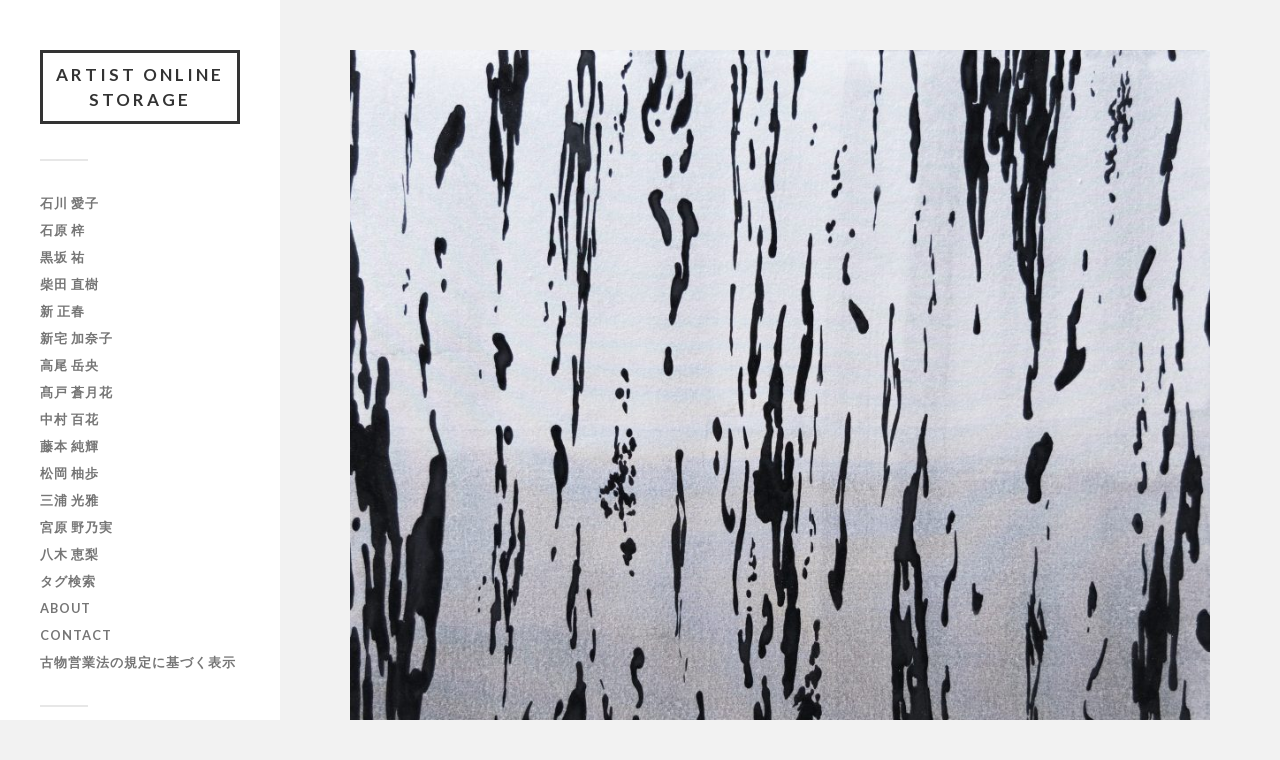

--- FILE ---
content_type: text/html; charset=UTF-8
request_url: https://artistonlinestorage.com/2021/03/28/empty-55-%E6%9F%B4%E7%94%B0%E7%9B%B4%E6%A8%B9/
body_size: 13738
content:
<!DOCTYPE html>

<html class="no-js" lang="ja"
	prefix="og: https://ogp.me/ns#" >

	<head profile="http://gmpg.org/xfn/11">
		
		<meta http-equiv="Content-Type" content="text/html; charset=UTF-8" />
		<meta name="viewport" content="width=device-width, initial-scale=1.0, maximum-scale=1.0, user-scalable=no" >
		 
		<title>empty #55 / 柴田直樹 | Artist Online Storage</title>
<meta name='robots' content='noindex, nofollow' />
<script>document.documentElement.className = document.documentElement.className.replace("no-js","js");</script>

<!-- All In One SEO Pack 3.7.1[316,369] -->
<script type="application/ld+json" class="aioseop-schema">{"@context":"https://schema.org","@graph":[{"@type":"Organization","@id":"https://artistonlinestorage.com/#organization","url":"https://artistonlinestorage.com/","name":"Artist Online Storage","sameAs":[]},{"@type":"WebSite","@id":"https://artistonlinestorage.com/#website","url":"https://artistonlinestorage.com/","name":"Artist Online Storage","publisher":{"@id":"https://artistonlinestorage.com/#organization"},"potentialAction":{"@type":"SearchAction","target":"https://artistonlinestorage.com/?s={search_term_string}","query-input":"required name=search_term_string"}},{"@type":"WebPage","@id":"https://artistonlinestorage.com/2021/03/28/empty-55-%e6%9f%b4%e7%94%b0%e7%9b%b4%e6%a8%b9/#webpage","url":"https://artistonlinestorage.com/2021/03/28/empty-55-%e6%9f%b4%e7%94%b0%e7%9b%b4%e6%a8%b9/","inLanguage":"ja","name":"empty #55 / 柴田直樹","isPartOf":{"@id":"https://artistonlinestorage.com/#website"},"breadcrumb":{"@id":"https://artistonlinestorage.com/2021/03/28/empty-55-%e6%9f%b4%e7%94%b0%e7%9b%b4%e6%a8%b9/#breadcrumblist"},"image":{"@type":"ImageObject","@id":"https://artistonlinestorage.com/2021/03/28/empty-55-%e6%9f%b4%e7%94%b0%e7%9b%b4%e6%a8%b9/#primaryimage","url":"https://artistonlinestorage.com/wp-content/uploads/2021/03/28.jpg","width":2011,"height":2347},"primaryImageOfPage":{"@id":"https://artistonlinestorage.com/2021/03/28/empty-55-%e6%9f%b4%e7%94%b0%e7%9b%b4%e6%a8%b9/#primaryimage"},"datePublished":"2021-03-28T12:08:31+09:00","dateModified":"2022-04-04T21:22:40+09:00"},{"@type":"Article","@id":"https://artistonlinestorage.com/2021/03/28/empty-55-%e6%9f%b4%e7%94%b0%e7%9b%b4%e6%a8%b9/#article","isPartOf":{"@id":"https://artistonlinestorage.com/2021/03/28/empty-55-%e6%9f%b4%e7%94%b0%e7%9b%b4%e6%a8%b9/#webpage"},"author":{"@id":"https://artistonlinestorage.com/author/aos/#author"},"headline":"empty #55 / 柴田直樹","datePublished":"2021-03-28T12:08:31+09:00","dateModified":"2022-04-04T21:22:40+09:00","commentCount":0,"mainEntityOfPage":{"@id":"https://artistonlinestorage.com/2021/03/28/empty-55-%e6%9f%b4%e7%94%b0%e7%9b%b4%e6%a8%b9/#webpage"},"publisher":{"@id":"https://artistonlinestorage.com/#organization"},"articleSection":"柴田 直樹, ＜サイズ＞10号, ＜価格＞5〜10万円, ＜出展＞ARTISTS' FAIR KYOTO, ＜出身＞石川県, ＜出身校＞京都芸術大学（旧京都造形芸術大学）, PAINTING","image":{"@type":"ImageObject","@id":"https://artistonlinestorage.com/2021/03/28/empty-55-%e6%9f%b4%e7%94%b0%e7%9b%b4%e6%a8%b9/#primaryimage","url":"https://artistonlinestorage.com/wp-content/uploads/2021/03/28.jpg","width":2011,"height":2347}},{"@type":"Person","@id":"https://artistonlinestorage.com/author/aos/#author","name":"AOS管理人","sameAs":["https://www.facebook.com/Artist-Online-Storage-109125084336767","@Artist_online_s"]},{"@type":"BreadcrumbList","@id":"https://artistonlinestorage.com/2021/03/28/empty-55-%e6%9f%b4%e7%94%b0%e7%9b%b4%e6%a8%b9/#breadcrumblist","itemListElement":[{"@type":"ListItem","position":1,"item":{"@type":"WebPage","@id":"https://artistonlinestorage.com/","url":"https://artistonlinestorage.com/","name":"ARTIST ONLINE STRAGE"}},{"@type":"ListItem","position":2,"item":{"@type":"WebPage","@id":"https://artistonlinestorage.com/2021/03/28/empty-55-%e6%9f%b4%e7%94%b0%e7%9b%b4%e6%a8%b9/","url":"https://artistonlinestorage.com/2021/03/28/empty-55-%e6%9f%b4%e7%94%b0%e7%9b%b4%e6%a8%b9/","name":"empty #55 / 柴田直樹"}}]}]}</script>
<link rel="canonical" href="https://artistonlinestorage.com/2021/03/28/empty-55-柴田直樹/" />
<meta property="og:type" content="article" />
<meta property="og:title" content="empty #55 / 柴田直樹 | Artist Online Storage" />
<meta property="og:description" content="empty ♯55 2021 mineral pigment on cloth 530 x 455 mm unique ￥55,000（税込） 作家ストック作品のため、売約済みの可能性もございます。以下の問い合わせフォームよりご確認ください。 作品番号：28 作家情報 作品問い合わせ・購入" />
<meta property="og:url" content="https://artistonlinestorage.com/2021/03/28/empty-55-柴田直樹/" />
<meta property="og:site_name" content="Artist Online Storage" />
<meta property="og:image" content="https://artistonlinestorage.com/wp-content/uploads/2021/03/28-877x1024.jpg" />
<meta property="og:image:width" content="1200" />
<meta property="og:image:height" content="630" />
<meta property="fb:admins" content="@ARTISTONLINESTORAGE" />
<meta property="fb:app_id" content="639948360028337" />
<meta property="article:tag" content="＜サイズ＞10号" />
<meta property="article:tag" content="＜価格＞5〜10万円" />
<meta property="article:tag" content="＜出展＞artists&#039; fair kyoto" />
<meta property="article:tag" content="＜出身＞石川県" />
<meta property="article:tag" content="＜出身校＞京都芸術大学（旧京都造形芸術大学）" />
<meta property="article:tag" content="painting" />
<meta property="article:tag" content="柴田 直樹" />
<meta property="article:published_time" content="2021-03-28T12:08:31Z" />
<meta property="article:modified_time" content="2022-04-04T21:22:40Z" />
<meta property="article:publisher" content="https://www.facebook.com/Artist-Online-Storage-109125084336767" />
<meta property="article:author" content="https://www.facebook.com/Artist-Online-Storage-109125084336767" />
<meta property="og:image:secure_url" content="https://artistonlinestorage.com/wp-content/uploads/2021/03/28-877x1024.jpg" />
<meta name="twitter:card" content="summary_large_image" />
<meta name="twitter:site" content="@Artist_online_s" />
<meta name="twitter:creator" content="@Artist_online_s" />
<meta name="twitter:domain" content="ARTIST ONLINE STORAGE" />
<meta name="twitter:title" content="empty #55 / 柴田直樹 | Artist Online Storage" />
<meta name="twitter:description" content="empty ♯55 2021 mineral pigment on cloth 530 x 455 mm unique ￥55,000（税込） 作家ストック作品のため、売約済みの可能性もございます。以下の問い合わせフォームよりご確認ください。 作品番号：28 作家情報 作品問い合わせ・購入" />
<meta name="twitter:image" content="https://artistonlinestorage.com/wp-content/uploads/2021/03/28-877x1024.jpg" />
			<script type="text/javascript" >
				window.ga=window.ga||function(){(ga.q=ga.q||[]).push(arguments)};ga.l=+new Date;
				ga('create', 'UA-181839351-1', 'auto');
				// Plugins
				
				ga('send', 'pageview');
			</script>
			<script async src="https://www.google-analytics.com/analytics.js"></script>
			<!-- All In One SEO Pack -->
<link rel='dns-prefetch' href='//s.w.org' />
<link rel='dns-prefetch' href='//widgets.wp.com' />
<link rel='dns-prefetch' href='//s0.wp.com' />
<link rel='dns-prefetch' href='//0.gravatar.com' />
<link rel='dns-prefetch' href='//1.gravatar.com' />
<link rel='dns-prefetch' href='//2.gravatar.com' />
<link rel="alternate" type="application/rss+xml" title="Artist Online Storage &raquo; フィード" href="https://artistonlinestorage.com/feed/" />
<link rel="alternate" type="application/rss+xml" title="Artist Online Storage &raquo; コメントフィード" href="https://artistonlinestorage.com/comments/feed/" />
<link rel="alternate" type="application/rss+xml" title="Artist Online Storage &raquo; empty #55 / 柴田直樹 のコメントのフィード" href="https://artistonlinestorage.com/2021/03/28/empty-55-%e6%9f%b4%e7%94%b0%e7%9b%b4%e6%a8%b9/feed/" />
<script type="text/javascript">
window._wpemojiSettings = {"baseUrl":"https:\/\/s.w.org\/images\/core\/emoji\/13.1.0\/72x72\/","ext":".png","svgUrl":"https:\/\/s.w.org\/images\/core\/emoji\/13.1.0\/svg\/","svgExt":".svg","source":{"concatemoji":"https:\/\/artistonlinestorage.com\/wp-includes\/js\/wp-emoji-release.min.js?ver=5.9.12"}};
/*! This file is auto-generated */
!function(e,a,t){var n,r,o,i=a.createElement("canvas"),p=i.getContext&&i.getContext("2d");function s(e,t){var a=String.fromCharCode;p.clearRect(0,0,i.width,i.height),p.fillText(a.apply(this,e),0,0);e=i.toDataURL();return p.clearRect(0,0,i.width,i.height),p.fillText(a.apply(this,t),0,0),e===i.toDataURL()}function c(e){var t=a.createElement("script");t.src=e,t.defer=t.type="text/javascript",a.getElementsByTagName("head")[0].appendChild(t)}for(o=Array("flag","emoji"),t.supports={everything:!0,everythingExceptFlag:!0},r=0;r<o.length;r++)t.supports[o[r]]=function(e){if(!p||!p.fillText)return!1;switch(p.textBaseline="top",p.font="600 32px Arial",e){case"flag":return s([127987,65039,8205,9895,65039],[127987,65039,8203,9895,65039])?!1:!s([55356,56826,55356,56819],[55356,56826,8203,55356,56819])&&!s([55356,57332,56128,56423,56128,56418,56128,56421,56128,56430,56128,56423,56128,56447],[55356,57332,8203,56128,56423,8203,56128,56418,8203,56128,56421,8203,56128,56430,8203,56128,56423,8203,56128,56447]);case"emoji":return!s([10084,65039,8205,55357,56613],[10084,65039,8203,55357,56613])}return!1}(o[r]),t.supports.everything=t.supports.everything&&t.supports[o[r]],"flag"!==o[r]&&(t.supports.everythingExceptFlag=t.supports.everythingExceptFlag&&t.supports[o[r]]);t.supports.everythingExceptFlag=t.supports.everythingExceptFlag&&!t.supports.flag,t.DOMReady=!1,t.readyCallback=function(){t.DOMReady=!0},t.supports.everything||(n=function(){t.readyCallback()},a.addEventListener?(a.addEventListener("DOMContentLoaded",n,!1),e.addEventListener("load",n,!1)):(e.attachEvent("onload",n),a.attachEvent("onreadystatechange",function(){"complete"===a.readyState&&t.readyCallback()})),(n=t.source||{}).concatemoji?c(n.concatemoji):n.wpemoji&&n.twemoji&&(c(n.twemoji),c(n.wpemoji)))}(window,document,window._wpemojiSettings);
</script>
<style type="text/css">
img.wp-smiley,
img.emoji {
	display: inline !important;
	border: none !important;
	box-shadow: none !important;
	height: 1em !important;
	width: 1em !important;
	margin: 0 0.07em !important;
	vertical-align: -0.1em !important;
	background: none !important;
	padding: 0 !important;
}
</style>
	<link rel='stylesheet' id='wp-block-library-css'  href='https://artistonlinestorage.com/wp-includes/css/dist/block-library/style.min.css?ver=5.9.12' type='text/css' media='all' />
<style id='wp-block-library-inline-css' type='text/css'>
.has-text-align-justify{text-align:justify;}
</style>
<style id='global-styles-inline-css' type='text/css'>
body{--wp--preset--color--black: #333;--wp--preset--color--cyan-bluish-gray: #abb8c3;--wp--preset--color--white: #fff;--wp--preset--color--pale-pink: #f78da7;--wp--preset--color--vivid-red: #cf2e2e;--wp--preset--color--luminous-vivid-orange: #ff6900;--wp--preset--color--luminous-vivid-amber: #fcb900;--wp--preset--color--light-green-cyan: #7bdcb5;--wp--preset--color--vivid-green-cyan: #00d084;--wp--preset--color--pale-cyan-blue: #8ed1fc;--wp--preset--color--vivid-cyan-blue: #0693e3;--wp--preset--color--vivid-purple: #9b51e0;--wp--preset--color--accent: #000000;--wp--preset--color--dark-gray: #444;--wp--preset--color--medium-gray: #666;--wp--preset--color--light-gray: #767676;--wp--preset--gradient--vivid-cyan-blue-to-vivid-purple: linear-gradient(135deg,rgba(6,147,227,1) 0%,rgb(155,81,224) 100%);--wp--preset--gradient--light-green-cyan-to-vivid-green-cyan: linear-gradient(135deg,rgb(122,220,180) 0%,rgb(0,208,130) 100%);--wp--preset--gradient--luminous-vivid-amber-to-luminous-vivid-orange: linear-gradient(135deg,rgba(252,185,0,1) 0%,rgba(255,105,0,1) 100%);--wp--preset--gradient--luminous-vivid-orange-to-vivid-red: linear-gradient(135deg,rgba(255,105,0,1) 0%,rgb(207,46,46) 100%);--wp--preset--gradient--very-light-gray-to-cyan-bluish-gray: linear-gradient(135deg,rgb(238,238,238) 0%,rgb(169,184,195) 100%);--wp--preset--gradient--cool-to-warm-spectrum: linear-gradient(135deg,rgb(74,234,220) 0%,rgb(151,120,209) 20%,rgb(207,42,186) 40%,rgb(238,44,130) 60%,rgb(251,105,98) 80%,rgb(254,248,76) 100%);--wp--preset--gradient--blush-light-purple: linear-gradient(135deg,rgb(255,206,236) 0%,rgb(152,150,240) 100%);--wp--preset--gradient--blush-bordeaux: linear-gradient(135deg,rgb(254,205,165) 0%,rgb(254,45,45) 50%,rgb(107,0,62) 100%);--wp--preset--gradient--luminous-dusk: linear-gradient(135deg,rgb(255,203,112) 0%,rgb(199,81,192) 50%,rgb(65,88,208) 100%);--wp--preset--gradient--pale-ocean: linear-gradient(135deg,rgb(255,245,203) 0%,rgb(182,227,212) 50%,rgb(51,167,181) 100%);--wp--preset--gradient--electric-grass: linear-gradient(135deg,rgb(202,248,128) 0%,rgb(113,206,126) 100%);--wp--preset--gradient--midnight: linear-gradient(135deg,rgb(2,3,129) 0%,rgb(40,116,252) 100%);--wp--preset--duotone--dark-grayscale: url('#wp-duotone-dark-grayscale');--wp--preset--duotone--grayscale: url('#wp-duotone-grayscale');--wp--preset--duotone--purple-yellow: url('#wp-duotone-purple-yellow');--wp--preset--duotone--blue-red: url('#wp-duotone-blue-red');--wp--preset--duotone--midnight: url('#wp-duotone-midnight');--wp--preset--duotone--magenta-yellow: url('#wp-duotone-magenta-yellow');--wp--preset--duotone--purple-green: url('#wp-duotone-purple-green');--wp--preset--duotone--blue-orange: url('#wp-duotone-blue-orange');--wp--preset--font-size--small: 16px;--wp--preset--font-size--medium: 20px;--wp--preset--font-size--large: 24px;--wp--preset--font-size--x-large: 42px;--wp--preset--font-size--normal: 18px;--wp--preset--font-size--larger: 27px;}.has-black-color{color: var(--wp--preset--color--black) !important;}.has-cyan-bluish-gray-color{color: var(--wp--preset--color--cyan-bluish-gray) !important;}.has-white-color{color: var(--wp--preset--color--white) !important;}.has-pale-pink-color{color: var(--wp--preset--color--pale-pink) !important;}.has-vivid-red-color{color: var(--wp--preset--color--vivid-red) !important;}.has-luminous-vivid-orange-color{color: var(--wp--preset--color--luminous-vivid-orange) !important;}.has-luminous-vivid-amber-color{color: var(--wp--preset--color--luminous-vivid-amber) !important;}.has-light-green-cyan-color{color: var(--wp--preset--color--light-green-cyan) !important;}.has-vivid-green-cyan-color{color: var(--wp--preset--color--vivid-green-cyan) !important;}.has-pale-cyan-blue-color{color: var(--wp--preset--color--pale-cyan-blue) !important;}.has-vivid-cyan-blue-color{color: var(--wp--preset--color--vivid-cyan-blue) !important;}.has-vivid-purple-color{color: var(--wp--preset--color--vivid-purple) !important;}.has-black-background-color{background-color: var(--wp--preset--color--black) !important;}.has-cyan-bluish-gray-background-color{background-color: var(--wp--preset--color--cyan-bluish-gray) !important;}.has-white-background-color{background-color: var(--wp--preset--color--white) !important;}.has-pale-pink-background-color{background-color: var(--wp--preset--color--pale-pink) !important;}.has-vivid-red-background-color{background-color: var(--wp--preset--color--vivid-red) !important;}.has-luminous-vivid-orange-background-color{background-color: var(--wp--preset--color--luminous-vivid-orange) !important;}.has-luminous-vivid-amber-background-color{background-color: var(--wp--preset--color--luminous-vivid-amber) !important;}.has-light-green-cyan-background-color{background-color: var(--wp--preset--color--light-green-cyan) !important;}.has-vivid-green-cyan-background-color{background-color: var(--wp--preset--color--vivid-green-cyan) !important;}.has-pale-cyan-blue-background-color{background-color: var(--wp--preset--color--pale-cyan-blue) !important;}.has-vivid-cyan-blue-background-color{background-color: var(--wp--preset--color--vivid-cyan-blue) !important;}.has-vivid-purple-background-color{background-color: var(--wp--preset--color--vivid-purple) !important;}.has-black-border-color{border-color: var(--wp--preset--color--black) !important;}.has-cyan-bluish-gray-border-color{border-color: var(--wp--preset--color--cyan-bluish-gray) !important;}.has-white-border-color{border-color: var(--wp--preset--color--white) !important;}.has-pale-pink-border-color{border-color: var(--wp--preset--color--pale-pink) !important;}.has-vivid-red-border-color{border-color: var(--wp--preset--color--vivid-red) !important;}.has-luminous-vivid-orange-border-color{border-color: var(--wp--preset--color--luminous-vivid-orange) !important;}.has-luminous-vivid-amber-border-color{border-color: var(--wp--preset--color--luminous-vivid-amber) !important;}.has-light-green-cyan-border-color{border-color: var(--wp--preset--color--light-green-cyan) !important;}.has-vivid-green-cyan-border-color{border-color: var(--wp--preset--color--vivid-green-cyan) !important;}.has-pale-cyan-blue-border-color{border-color: var(--wp--preset--color--pale-cyan-blue) !important;}.has-vivid-cyan-blue-border-color{border-color: var(--wp--preset--color--vivid-cyan-blue) !important;}.has-vivid-purple-border-color{border-color: var(--wp--preset--color--vivid-purple) !important;}.has-vivid-cyan-blue-to-vivid-purple-gradient-background{background: var(--wp--preset--gradient--vivid-cyan-blue-to-vivid-purple) !important;}.has-light-green-cyan-to-vivid-green-cyan-gradient-background{background: var(--wp--preset--gradient--light-green-cyan-to-vivid-green-cyan) !important;}.has-luminous-vivid-amber-to-luminous-vivid-orange-gradient-background{background: var(--wp--preset--gradient--luminous-vivid-amber-to-luminous-vivid-orange) !important;}.has-luminous-vivid-orange-to-vivid-red-gradient-background{background: var(--wp--preset--gradient--luminous-vivid-orange-to-vivid-red) !important;}.has-very-light-gray-to-cyan-bluish-gray-gradient-background{background: var(--wp--preset--gradient--very-light-gray-to-cyan-bluish-gray) !important;}.has-cool-to-warm-spectrum-gradient-background{background: var(--wp--preset--gradient--cool-to-warm-spectrum) !important;}.has-blush-light-purple-gradient-background{background: var(--wp--preset--gradient--blush-light-purple) !important;}.has-blush-bordeaux-gradient-background{background: var(--wp--preset--gradient--blush-bordeaux) !important;}.has-luminous-dusk-gradient-background{background: var(--wp--preset--gradient--luminous-dusk) !important;}.has-pale-ocean-gradient-background{background: var(--wp--preset--gradient--pale-ocean) !important;}.has-electric-grass-gradient-background{background: var(--wp--preset--gradient--electric-grass) !important;}.has-midnight-gradient-background{background: var(--wp--preset--gradient--midnight) !important;}.has-small-font-size{font-size: var(--wp--preset--font-size--small) !important;}.has-medium-font-size{font-size: var(--wp--preset--font-size--medium) !important;}.has-large-font-size{font-size: var(--wp--preset--font-size--large) !important;}.has-x-large-font-size{font-size: var(--wp--preset--font-size--x-large) !important;}
</style>
<link rel='stylesheet' id='contact-form-7-css'  href='https://artistonlinestorage.com/wp-content/plugins/contact-form-7/includes/css/styles.css?ver=5.5.6' type='text/css' media='all' />
<link rel='stylesheet' id='yarpp-thumbnails-css'  href='https://artistonlinestorage.com/wp-content/plugins/yet-another-related-posts-plugin/style/styles_thumbnails.css?ver=5.23.0' type='text/css' media='all' />
<style id='yarpp-thumbnails-inline-css' type='text/css'>
.yarpp-thumbnails-horizontal .yarpp-thumbnail {width: 130px;height: 170px;margin: 5px;margin-left: 0px;}.yarpp-thumbnail > img, .yarpp-thumbnail-default {width: 120px;height: 120px;margin: 5px;}.yarpp-thumbnails-horizontal .yarpp-thumbnail-title {margin: 7px;margin-top: 0px;width: 120px;}.yarpp-thumbnail-default > img {min-height: 120px;min-width: 120px;}
</style>
<link rel='stylesheet' id='fancybox-css'  href='https://artistonlinestorage.com/wp-content/plugins/easy-fancybox/css/jquery.fancybox.min.css?ver=1.3.24' type='text/css' media='screen' />
<link rel='stylesheet' id='social-logos-css'  href='https://artistonlinestorage.com/wp-content/plugins/jetpack/_inc/social-logos/social-logos.min.css?ver=9.2.4' type='text/css' media='all' />
<link rel='stylesheet' id='jetpack_css-css'  href='https://artistonlinestorage.com/wp-content/plugins/jetpack/css/jetpack.css?ver=9.2.4' type='text/css' media='all' />
<link rel='stylesheet' id='fukasawa_googleFonts-css'  href='//fonts.googleapis.com/css?family=Lato%3A400%2C400italic%2C700%2C700italic&#038;ver=5.9.12' type='text/css' media='all' />
<link rel='stylesheet' id='fukasawa_genericons-css'  href='https://artistonlinestorage.com/wp-content/themes/fukasawa/assets/fonts/genericons/genericons.css?ver=5.9.12' type='text/css' media='all' />
<link rel='stylesheet' id='fukasawa_style-css'  href='https://artistonlinestorage.com/wp-content/themes/fukasawa/style.css' type='text/css' media='all' />
<script type='text/javascript' src='https://artistonlinestorage.com/wp-includes/js/jquery/jquery.min.js?ver=3.6.0' id='jquery-core-js'></script>
<script type='text/javascript' src='https://artistonlinestorage.com/wp-includes/js/jquery/jquery-migrate.min.js?ver=3.3.2' id='jquery-migrate-js'></script>
<script type='text/javascript' src='https://artistonlinestorage.com/wp-content/themes/fukasawa/assets/js/flexslider.js?ver=1' id='fukasawa_flexslider-js'></script>
<link rel="https://api.w.org/" href="https://artistonlinestorage.com/wp-json/" /><link rel="alternate" type="application/json" href="https://artistonlinestorage.com/wp-json/wp/v2/posts/1258" /><link rel="EditURI" type="application/rsd+xml" title="RSD" href="https://artistonlinestorage.com/xmlrpc.php?rsd" />
<link rel="wlwmanifest" type="application/wlwmanifest+xml" href="https://artistonlinestorage.com/wp-includes/wlwmanifest.xml" /> 
<meta name="generator" content="WordPress 5.9.12" />
<link rel='shortlink' href='https://artistonlinestorage.com/?p=1258' />
<link rel="alternate" type="application/json+oembed" href="https://artistonlinestorage.com/wp-json/oembed/1.0/embed?url=https%3A%2F%2Fartistonlinestorage.com%2F2021%2F03%2F28%2Fempty-55-%25e6%259f%25b4%25e7%2594%25b0%25e7%259b%25b4%25e6%25a8%25b9%2F" />
<link rel="alternate" type="text/xml+oembed" href="https://artistonlinestorage.com/wp-json/oembed/1.0/embed?url=https%3A%2F%2Fartistonlinestorage.com%2F2021%2F03%2F28%2Fempty-55-%25e6%259f%25b4%25e7%2594%25b0%25e7%259b%25b4%25e6%25a8%25b9%2F&#038;format=xml" />
<style type='text/css'>img#wpstats{display:none}</style><!-- Customizer CSS --><style type="text/css">body a { color:#000000; }.main-menu .current-menu-item:before { color:#000000; }.main-menu .current_page_item:before { color:#000000; }.widget-content .textwidget a:hover { color:#000000; }.widget_fukasawa_recent_posts a:hover .title { color:#000000; }.widget_fukasawa_recent_comments a:hover .title { color:#000000; }.widget_archive li a:hover { color:#000000; }.widget_categories li a:hover { color:#000000; }.widget_meta li a:hover { color:#000000; }.widget_nav_menu li a:hover { color:#000000; }.widget_rss .widget-content ul a.rsswidget:hover { color:#000000; }#wp-calendar thead { color:#000000; }.widget_tag_cloud a:hover { background:#000000; }.search-button:hover .genericon { color:#000000; }.flex-direction-nav a:hover { background-color:#000000; }a.post-quote:hover { background:#000000; }.posts .post-title a:hover { color:#000000; }.post-content blockquote:before { color:#000000; }.post-content fieldset legend { background:#000000; }.post-content input[type="submit"]:hover { background:#000000; }.post-content input[type="button"]:hover { background:#000000; }.post-content input[type="reset"]:hover { background:#000000; }.post-content .has-accent-color { color:#000000; }.post-content .has-accent-background-color { background-color:#000000; }.page-links a:hover { background:#000000; }.comments .pingbacks li a:hover { color:#000000; }.comment-header h4 a:hover { color:#000000; }.bypostauthor.commet .comment-header:before { background:#000000; }.form-submit #submit:hover { background-color:#000000; }.nav-toggle.active { background-color:#000000; }.mobile-menu .current-menu-item:before { color:#000000; }.mobile-menu .current_page_item:before { color:#000000; }body#tinymce.wp-editor a { color:#000000; }body#tinymce.wp-editor a:hover { color:#000000; }body#tinymce.wp-editor fieldset legend { background:#000000; }body#tinymce.wp-editor blockquote:before { color:#000000; }</style><!--/Customizer CSS-->	
	</head>
	
	<body class="post-template-default single single-post postid-1258 single-format-standard wp-is-not-mobile">

		<svg xmlns="http://www.w3.org/2000/svg" viewBox="0 0 0 0" width="0" height="0" focusable="false" role="none" style="visibility: hidden; position: absolute; left: -9999px; overflow: hidden;" ><defs><filter id="wp-duotone-dark-grayscale"><feColorMatrix color-interpolation-filters="sRGB" type="matrix" values=" .299 .587 .114 0 0 .299 .587 .114 0 0 .299 .587 .114 0 0 .299 .587 .114 0 0 " /><feComponentTransfer color-interpolation-filters="sRGB" ><feFuncR type="table" tableValues="0 0.49803921568627" /><feFuncG type="table" tableValues="0 0.49803921568627" /><feFuncB type="table" tableValues="0 0.49803921568627" /><feFuncA type="table" tableValues="1 1" /></feComponentTransfer><feComposite in2="SourceGraphic" operator="in" /></filter></defs></svg><svg xmlns="http://www.w3.org/2000/svg" viewBox="0 0 0 0" width="0" height="0" focusable="false" role="none" style="visibility: hidden; position: absolute; left: -9999px; overflow: hidden;" ><defs><filter id="wp-duotone-grayscale"><feColorMatrix color-interpolation-filters="sRGB" type="matrix" values=" .299 .587 .114 0 0 .299 .587 .114 0 0 .299 .587 .114 0 0 .299 .587 .114 0 0 " /><feComponentTransfer color-interpolation-filters="sRGB" ><feFuncR type="table" tableValues="0 1" /><feFuncG type="table" tableValues="0 1" /><feFuncB type="table" tableValues="0 1" /><feFuncA type="table" tableValues="1 1" /></feComponentTransfer><feComposite in2="SourceGraphic" operator="in" /></filter></defs></svg><svg xmlns="http://www.w3.org/2000/svg" viewBox="0 0 0 0" width="0" height="0" focusable="false" role="none" style="visibility: hidden; position: absolute; left: -9999px; overflow: hidden;" ><defs><filter id="wp-duotone-purple-yellow"><feColorMatrix color-interpolation-filters="sRGB" type="matrix" values=" .299 .587 .114 0 0 .299 .587 .114 0 0 .299 .587 .114 0 0 .299 .587 .114 0 0 " /><feComponentTransfer color-interpolation-filters="sRGB" ><feFuncR type="table" tableValues="0.54901960784314 0.98823529411765" /><feFuncG type="table" tableValues="0 1" /><feFuncB type="table" tableValues="0.71764705882353 0.25490196078431" /><feFuncA type="table" tableValues="1 1" /></feComponentTransfer><feComposite in2="SourceGraphic" operator="in" /></filter></defs></svg><svg xmlns="http://www.w3.org/2000/svg" viewBox="0 0 0 0" width="0" height="0" focusable="false" role="none" style="visibility: hidden; position: absolute; left: -9999px; overflow: hidden;" ><defs><filter id="wp-duotone-blue-red"><feColorMatrix color-interpolation-filters="sRGB" type="matrix" values=" .299 .587 .114 0 0 .299 .587 .114 0 0 .299 .587 .114 0 0 .299 .587 .114 0 0 " /><feComponentTransfer color-interpolation-filters="sRGB" ><feFuncR type="table" tableValues="0 1" /><feFuncG type="table" tableValues="0 0.27843137254902" /><feFuncB type="table" tableValues="0.5921568627451 0.27843137254902" /><feFuncA type="table" tableValues="1 1" /></feComponentTransfer><feComposite in2="SourceGraphic" operator="in" /></filter></defs></svg><svg xmlns="http://www.w3.org/2000/svg" viewBox="0 0 0 0" width="0" height="0" focusable="false" role="none" style="visibility: hidden; position: absolute; left: -9999px; overflow: hidden;" ><defs><filter id="wp-duotone-midnight"><feColorMatrix color-interpolation-filters="sRGB" type="matrix" values=" .299 .587 .114 0 0 .299 .587 .114 0 0 .299 .587 .114 0 0 .299 .587 .114 0 0 " /><feComponentTransfer color-interpolation-filters="sRGB" ><feFuncR type="table" tableValues="0 0" /><feFuncG type="table" tableValues="0 0.64705882352941" /><feFuncB type="table" tableValues="0 1" /><feFuncA type="table" tableValues="1 1" /></feComponentTransfer><feComposite in2="SourceGraphic" operator="in" /></filter></defs></svg><svg xmlns="http://www.w3.org/2000/svg" viewBox="0 0 0 0" width="0" height="0" focusable="false" role="none" style="visibility: hidden; position: absolute; left: -9999px; overflow: hidden;" ><defs><filter id="wp-duotone-magenta-yellow"><feColorMatrix color-interpolation-filters="sRGB" type="matrix" values=" .299 .587 .114 0 0 .299 .587 .114 0 0 .299 .587 .114 0 0 .299 .587 .114 0 0 " /><feComponentTransfer color-interpolation-filters="sRGB" ><feFuncR type="table" tableValues="0.78039215686275 1" /><feFuncG type="table" tableValues="0 0.94901960784314" /><feFuncB type="table" tableValues="0.35294117647059 0.47058823529412" /><feFuncA type="table" tableValues="1 1" /></feComponentTransfer><feComposite in2="SourceGraphic" operator="in" /></filter></defs></svg><svg xmlns="http://www.w3.org/2000/svg" viewBox="0 0 0 0" width="0" height="0" focusable="false" role="none" style="visibility: hidden; position: absolute; left: -9999px; overflow: hidden;" ><defs><filter id="wp-duotone-purple-green"><feColorMatrix color-interpolation-filters="sRGB" type="matrix" values=" .299 .587 .114 0 0 .299 .587 .114 0 0 .299 .587 .114 0 0 .299 .587 .114 0 0 " /><feComponentTransfer color-interpolation-filters="sRGB" ><feFuncR type="table" tableValues="0.65098039215686 0.40392156862745" /><feFuncG type="table" tableValues="0 1" /><feFuncB type="table" tableValues="0.44705882352941 0.4" /><feFuncA type="table" tableValues="1 1" /></feComponentTransfer><feComposite in2="SourceGraphic" operator="in" /></filter></defs></svg><svg xmlns="http://www.w3.org/2000/svg" viewBox="0 0 0 0" width="0" height="0" focusable="false" role="none" style="visibility: hidden; position: absolute; left: -9999px; overflow: hidden;" ><defs><filter id="wp-duotone-blue-orange"><feColorMatrix color-interpolation-filters="sRGB" type="matrix" values=" .299 .587 .114 0 0 .299 .587 .114 0 0 .299 .587 .114 0 0 .299 .587 .114 0 0 " /><feComponentTransfer color-interpolation-filters="sRGB" ><feFuncR type="table" tableValues="0.098039215686275 1" /><feFuncG type="table" tableValues="0 0.66274509803922" /><feFuncB type="table" tableValues="0.84705882352941 0.41960784313725" /><feFuncA type="table" tableValues="1 1" /></feComponentTransfer><feComposite in2="SourceGraphic" operator="in" /></filter></defs></svg>
		<a class="skip-link button" href="#site-content">本文にジャンプ</a>
	
		<div class="mobile-navigation">
	
			<ul class="mobile-menu">
						
				<li id="menu-item-599" class="menu-item menu-item-type-taxonomy menu-item-object-category menu-item-599"><a href="https://artistonlinestorage.com/category/%e7%9f%b3%e5%b7%9d-%e6%84%9b%e5%ad%90/">石川 愛子</a></li>
<li id="menu-item-522" class="menu-item menu-item-type-taxonomy menu-item-object-category menu-item-522"><a href="https://artistonlinestorage.com/category/azusaishihar/">石原 梓</a></li>
<li id="menu-item-763" class="menu-item menu-item-type-taxonomy menu-item-object-category menu-item-763"><a href="https://artistonlinestorage.com/category/yukurosaka/">黒坂 祐</a></li>
<li id="menu-item-1173" class="menu-item menu-item-type-taxonomy menu-item-object-category current-post-ancestor current-menu-parent current-post-parent menu-item-1173"><a href="https://artistonlinestorage.com/category/%e6%9f%b4%e7%94%b0-%e7%9b%b4%e6%a8%b9/">柴田 直樹</a></li>
<li id="menu-item-447" class="menu-item menu-item-type-taxonomy menu-item-object-category menu-item-447"><a href="https://artistonlinestorage.com/category/%e6%96%b0-%e6%ad%a3%e6%98%a5/">新 正春</a></li>
<li id="menu-item-446" class="menu-item menu-item-type-taxonomy menu-item-object-category menu-item-446"><a href="https://artistonlinestorage.com/category/kanakoshintaku/">新宅 加奈子</a></li>
<li id="menu-item-1220" class="menu-item menu-item-type-taxonomy menu-item-object-category menu-item-1220"><a href="https://artistonlinestorage.com/category/%e9%ab%98%e5%b0%be-%e5%b2%b3%e5%a4%ae/">高尾 岳央</a></li>
<li id="menu-item-1248" class="menu-item menu-item-type-taxonomy menu-item-object-category menu-item-1248"><a href="https://artistonlinestorage.com/category/%e9%ab%99%e6%88%b8-%e8%92%bc%e6%9c%88%e8%8a%b1/">髙戸 蒼月花</a></li>
<li id="menu-item-909" class="menu-item menu-item-type-taxonomy menu-item-object-category menu-item-909"><a href="https://artistonlinestorage.com/category/%e4%b8%ad%e6%9d%91-%e7%99%be%e8%8a%b1/">中村 百花</a></li>
<li id="menu-item-448" class="menu-item menu-item-type-taxonomy menu-item-object-category menu-item-448"><a href="https://artistonlinestorage.com/category/%e8%97%a4%e6%9c%ac-%e7%b4%94%e8%bc%9d/">藤本 純輝</a></li>
<li id="menu-item-184" class="menu-item menu-item-type-taxonomy menu-item-object-category menu-item-184"><a href="https://artistonlinestorage.com/category/yuzuhomatsuoka/">松岡 柚歩</a></li>
<li id="menu-item-606" class="menu-item menu-item-type-taxonomy menu-item-object-category menu-item-606"><a href="https://artistonlinestorage.com/category/%e4%b8%89%e6%b5%a6-%e5%85%89%e9%9b%85/">三浦 光雅</a></li>
<li id="menu-item-201" class="menu-item menu-item-type-taxonomy menu-item-object-category menu-item-201"><a href="https://artistonlinestorage.com/category/nonomimiyahara/">宮原 野乃実</a></li>
<li id="menu-item-445" class="menu-item menu-item-type-taxonomy menu-item-object-category menu-item-445"><a href="https://artistonlinestorage.com/category/%e5%85%ab%e6%9c%a8-%e6%81%b5%e6%a2%a8/">八木 恵梨</a></li>
<li id="menu-item-645" class="menu-item menu-item-type-post_type menu-item-object-page menu-item-645"><a href="https://artistonlinestorage.com/tag%e5%88%86%e9%a1%9e/">タグ検索</a></li>
<li id="menu-item-166" class="menu-item menu-item-type-post_type menu-item-object-page menu-item-166"><a href="https://artistonlinestorage.com/about/">ABOUT</a></li>
<li id="menu-item-59" class="menu-item menu-item-type-post_type menu-item-object-page menu-item-59"><a href="https://artistonlinestorage.com/contact/">CONTACT</a></li>
<li id="menu-item-260" class="menu-item menu-item-type-post_type menu-item-object-page menu-item-260"><a href="https://artistonlinestorage.com/%e5%8f%a4%e7%89%a9%e5%96%b6%e6%a5%ad%e6%b3%95%e3%81%ae%e8%a6%8f%e5%ae%9a%e3%81%ab%e5%9f%ba%e3%81%a5%e3%81%8f%e8%a1%a8%e7%a4%ba/">古物営業法の規定に基づく表示</a></li>
				
			 </ul>
		 
		</div><!-- .mobile-navigation -->
	
		<div class="sidebar">
		
					
				<div class="blog-title">
					<a href="https://artistonlinestorage.com" rel="home">Artist Online Storage</a>
				</div>
				
						
			<button type="button" class="nav-toggle">
			
				<div class="bars">
					<div class="bar"></div>
					<div class="bar"></div>
					<div class="bar"></div>
				</div>
				
				<p>
					<span class="menu">メニュー</span>
					<span class="close">閉じる</span>
				</p>
			
			</button>
			
			<ul class="main-menu">
				<li id="menu-item-599" class="menu-item menu-item-type-taxonomy menu-item-object-category menu-item-599"><a href="https://artistonlinestorage.com/category/%e7%9f%b3%e5%b7%9d-%e6%84%9b%e5%ad%90/">石川 愛子</a></li>
<li id="menu-item-522" class="menu-item menu-item-type-taxonomy menu-item-object-category menu-item-522"><a href="https://artistonlinestorage.com/category/azusaishihar/">石原 梓</a></li>
<li id="menu-item-763" class="menu-item menu-item-type-taxonomy menu-item-object-category menu-item-763"><a href="https://artistonlinestorage.com/category/yukurosaka/">黒坂 祐</a></li>
<li id="menu-item-1173" class="menu-item menu-item-type-taxonomy menu-item-object-category current-post-ancestor current-menu-parent current-post-parent menu-item-1173"><a href="https://artistonlinestorage.com/category/%e6%9f%b4%e7%94%b0-%e7%9b%b4%e6%a8%b9/">柴田 直樹</a></li>
<li id="menu-item-447" class="menu-item menu-item-type-taxonomy menu-item-object-category menu-item-447"><a href="https://artistonlinestorage.com/category/%e6%96%b0-%e6%ad%a3%e6%98%a5/">新 正春</a></li>
<li id="menu-item-446" class="menu-item menu-item-type-taxonomy menu-item-object-category menu-item-446"><a href="https://artistonlinestorage.com/category/kanakoshintaku/">新宅 加奈子</a></li>
<li id="menu-item-1220" class="menu-item menu-item-type-taxonomy menu-item-object-category menu-item-1220"><a href="https://artistonlinestorage.com/category/%e9%ab%98%e5%b0%be-%e5%b2%b3%e5%a4%ae/">高尾 岳央</a></li>
<li id="menu-item-1248" class="menu-item menu-item-type-taxonomy menu-item-object-category menu-item-1248"><a href="https://artistonlinestorage.com/category/%e9%ab%99%e6%88%b8-%e8%92%bc%e6%9c%88%e8%8a%b1/">髙戸 蒼月花</a></li>
<li id="menu-item-909" class="menu-item menu-item-type-taxonomy menu-item-object-category menu-item-909"><a href="https://artistonlinestorage.com/category/%e4%b8%ad%e6%9d%91-%e7%99%be%e8%8a%b1/">中村 百花</a></li>
<li id="menu-item-448" class="menu-item menu-item-type-taxonomy menu-item-object-category menu-item-448"><a href="https://artistonlinestorage.com/category/%e8%97%a4%e6%9c%ac-%e7%b4%94%e8%bc%9d/">藤本 純輝</a></li>
<li id="menu-item-184" class="menu-item menu-item-type-taxonomy menu-item-object-category menu-item-184"><a href="https://artistonlinestorage.com/category/yuzuhomatsuoka/">松岡 柚歩</a></li>
<li id="menu-item-606" class="menu-item menu-item-type-taxonomy menu-item-object-category menu-item-606"><a href="https://artistonlinestorage.com/category/%e4%b8%89%e6%b5%a6-%e5%85%89%e9%9b%85/">三浦 光雅</a></li>
<li id="menu-item-201" class="menu-item menu-item-type-taxonomy menu-item-object-category menu-item-201"><a href="https://artistonlinestorage.com/category/nonomimiyahara/">宮原 野乃実</a></li>
<li id="menu-item-445" class="menu-item menu-item-type-taxonomy menu-item-object-category menu-item-445"><a href="https://artistonlinestorage.com/category/%e5%85%ab%e6%9c%a8-%e6%81%b5%e6%a2%a8/">八木 恵梨</a></li>
<li id="menu-item-645" class="menu-item menu-item-type-post_type menu-item-object-page menu-item-645"><a href="https://artistonlinestorage.com/tag%e5%88%86%e9%a1%9e/">タグ検索</a></li>
<li id="menu-item-166" class="menu-item menu-item-type-post_type menu-item-object-page menu-item-166"><a href="https://artistonlinestorage.com/about/">ABOUT</a></li>
<li id="menu-item-59" class="menu-item menu-item-type-post_type menu-item-object-page menu-item-59"><a href="https://artistonlinestorage.com/contact/">CONTACT</a></li>
<li id="menu-item-260" class="menu-item menu-item-type-post_type menu-item-object-page menu-item-260"><a href="https://artistonlinestorage.com/%e5%8f%a4%e7%89%a9%e5%96%b6%e6%a5%ad%e6%b3%95%e3%81%ae%e8%a6%8f%e5%ae%9a%e3%81%ab%e5%9f%ba%e3%81%a5%e3%81%8f%e8%a1%a8%e7%a4%ba/">古物営業法の規定に基づく表示</a></li>
			</ul><!-- .main-menu -->

							<div class="widgets">
					<div id="search-2" class="widget widget_search"><div class="widget-content clear"><form role="search" method="get" id="searchform" class="searchform" action="https://artistonlinestorage.com/">
				<div>
					<label class="screen-reader-text" for="s">検索:</label>
					<input type="text" value="" name="s" id="s" />
					<input type="submit" id="searchsubmit" value="検索" />
				</div>
			</form></div></div><div id="tag_cloud-3" class="widget widget_tag_cloud"><div class="widget-content clear"><h3 class="widget-title">TAG</h3><div class="tagcloud"><a href="https://artistonlinestorage.com/tag/5%e4%b8%87%e5%86%86%e4%bb%a5%e4%b8%8b/" class="tag-cloud-link tag-link-140 tag-link-position-1" style="font-size: 13.578125pt;" aria-label="5万円以下 (12個の項目)">5万円以下</a>
<a href="https://artistonlinestorage.com/tag/drawing/" class="tag-cloud-link tag-link-21 tag-link-position-2" style="font-size: 13.578125pt;" aria-label="DRAWING (12個の項目)">DRAWING</a>
<a href="https://artistonlinestorage.com/tag/edition/" class="tag-cloud-link tag-link-27 tag-link-position-3" style="font-size: 8pt;" aria-label="EDITION (3個の項目)">EDITION</a>
<a href="https://artistonlinestorage.com/tag/painting/" class="tag-cloud-link tag-link-10 tag-link-position-4" style="font-size: 22pt;" aria-label="PAINTING (75個の項目)">PAINTING</a>
<a href="https://artistonlinestorage.com/tag/performance/" class="tag-cloud-link tag-link-62 tag-link-position-5" style="font-size: 8pt;" aria-label="PERFORMANCE (3個の項目)">PERFORMANCE</a>
<a href="https://artistonlinestorage.com/tag/photography/" class="tag-cloud-link tag-link-61 tag-link-position-6" style="font-size: 8pt;" aria-label="PHOTOGRAPHY (3個の項目)">PHOTOGRAPHY</a>
<a href="https://artistonlinestorage.com/tag/sculpture/" class="tag-cloud-link tag-link-6 tag-link-position-7" style="font-size: 10.734375pt;" aria-label="SCULPTURE (6個の項目)">SCULPTURE</a>
<a href="https://artistonlinestorage.com/tag/0size/" class="tag-cloud-link tag-link-41 tag-link-position-8" style="font-size: 11.28125pt;" aria-label="＜サイズ＞0号 (7個の項目)">＜サイズ＞0号</a>
<a href="https://artistonlinestorage.com/tag/%ef%bc%9c%e3%82%b5%e3%82%a4%e3%82%ba%ef%bc%9e3%e5%8f%b7/" class="tag-cloud-link tag-link-82 tag-link-position-9" style="font-size: 9.09375pt;" aria-label="＜サイズ＞3号 (4個の項目)">＜サイズ＞3号</a>
<a href="https://artistonlinestorage.com/tag/4size/" class="tag-cloud-link tag-link-57 tag-link-position-10" style="font-size: 11.828125pt;" aria-label="＜サイズ＞4号 (8個の項目)">＜サイズ＞4号</a>
<a href="https://artistonlinestorage.com/tag/6size/" class="tag-cloud-link tag-link-39 tag-link-position-11" style="font-size: 15.875pt;" aria-label="＜サイズ＞6号 (20個の項目)">＜サイズ＞6号</a>
<a href="https://artistonlinestorage.com/tag/8size/" class="tag-cloud-link tag-link-66 tag-link-position-12" style="font-size: 8pt;" aria-label="＜サイズ＞8号 (3個の項目)">＜サイズ＞8号</a>
<a href="https://artistonlinestorage.com/tag/10size/" class="tag-cloud-link tag-link-55 tag-link-position-13" style="font-size: 13.578125pt;" aria-label="＜サイズ＞10号 (12個の項目)">＜サイズ＞10号</a>
<a href="https://artistonlinestorage.com/tag/%ef%bc%9c%e3%82%b5%e3%82%a4%e3%82%ba%ef%bc%9e15%e5%8f%b7/" class="tag-cloud-link tag-link-149 tag-link-position-14" style="font-size: 9.09375pt;" aria-label="＜サイズ＞15号 (4個の項目)">＜サイズ＞15号</a>
<a href="https://artistonlinestorage.com/tag/20size/" class="tag-cloud-link tag-link-56 tag-link-position-15" style="font-size: 9.09375pt;" aria-label="＜サイズ＞20号 (4個の項目)">＜サイズ＞20号</a>
<a href="https://artistonlinestorage.com/tag/30size/" class="tag-cloud-link tag-link-72 tag-link-position-16" style="font-size: 10.734375pt;" aria-label="＜サイズ＞30号 (6個の項目)">＜サイズ＞30号</a>
<a href="https://artistonlinestorage.com/tag/50size/" class="tag-cloud-link tag-link-40 tag-link-position-17" style="font-size: 10.734375pt;" aria-label="＜サイズ＞50号 (6個の項目)">＜サイズ＞50号</a>
<a href="https://artistonlinestorage.com/tag/5-10/" class="tag-cloud-link tag-link-69 tag-link-position-18" style="font-size: 16.3125pt;" aria-label="＜価格＞5〜10万円 (22個の項目)">＜価格＞5〜10万円</a>
<a href="https://artistonlinestorage.com/tag/10-15/" class="tag-cloud-link tag-link-43 tag-link-position-19" style="font-size: 13.578125pt;" aria-label="＜価格＞10〜15万円 (12個の項目)">＜価格＞10〜15万円</a>
<a href="https://artistonlinestorage.com/tag/15-20/" class="tag-cloud-link tag-link-70 tag-link-position-20" style="font-size: 9.09375pt;" aria-label="＜価格＞15〜20万円 (4個の項目)">＜価格＞15〜20万円</a>
<a href="https://artistonlinestorage.com/tag/under5/" class="tag-cloud-link tag-link-42 tag-link-position-21" style="font-size: 18.5pt;" aria-label="＜価格＞〜5万円 (35個の項目)">＜価格＞〜5万円</a>
<a href="https://artistonlinestorage.com/tag/yotuyamikakunin/" class="tag-cloud-link tag-link-20 tag-link-position-22" style="font-size: 16.3125pt;" aria-label="＜共同アトリエ＞四谷未確認スタジオ (22個の項目)">＜共同アトリエ＞四谷未確認スタジオ</a>
<a href="https://artistonlinestorage.com/tag/aat/" class="tag-cloud-link tag-link-98 tag-link-position-23" style="font-size: 8pt;" aria-label="＜出展＞ART AWARD TOKYO (3個の項目)">＜出展＞ART AWARD TOKYO</a>
<a href="https://artistonlinestorage.com/tag/artists-fair-kyoto/" class="tag-cloud-link tag-link-87 tag-link-position-24" style="font-size: 20.03125pt;" aria-label="＜出展＞ARTISTS&#039; FAIR KYOTO (49個の項目)">＜出展＞ARTISTS&#039; FAIR KYOTO</a>
<a href="https://artistonlinestorage.com/tag/korekore/" class="tag-cloud-link tag-link-96 tag-link-position-25" style="font-size: 11.28125pt;" aria-label="＜出展＞コレコレ展 (7個の項目)">＜出展＞コレコレ展</a>
<a href="https://artistonlinestorage.com/tag/shell/" class="tag-cloud-link tag-link-90 tag-link-position-26" style="font-size: 17.078125pt;" aria-label="＜出展＞シェル美術賞 (26個の項目)">＜出展＞シェル美術賞</a>
<a href="https://artistonlinestorage.com/tag/shibuyasutairu/" class="tag-cloud-link tag-link-88 tag-link-position-27" style="font-size: 13.25pt;" aria-label="＜出展＞シブヤスタイル (11個の項目)">＜出展＞シブヤスタイル</a>
<a href="https://artistonlinestorage.com/tag/kyotosinnei/" class="tag-cloud-link tag-link-97 tag-link-position-28" style="font-size: 8pt;" aria-label="＜出展＞京都府新鋭選抜展 (3個の項目)">＜出展＞京都府新鋭選抜展</a>
<a href="https://artistonlinestorage.com/tag/kyotosiritu/" class="tag-cloud-link tag-link-14 tag-link-position-29" style="font-size: 9.96875pt;" aria-label="＜出身校＞京都市立芸術大学 (5個の項目)">＜出身校＞京都市立芸術大学</a>
<a href="https://artistonlinestorage.com/tag/%ef%bc%9c%e5%87%ba%e8%ba%ab%e6%a0%a1%ef%bc%9e%e4%ba%ac%e9%83%bd%e7%b2%be%e8%8f%af%e5%a4%a7%e5%ad%a6/" class="tag-cloud-link tag-link-81 tag-link-position-30" style="font-size: 8pt;" aria-label="＜出身校＞京都精華大学 (3個の項目)">＜出身校＞京都精華大学</a>
<a href="https://artistonlinestorage.com/tag/kyotogeijyutudaigaku/" class="tag-cloud-link tag-link-18 tag-link-position-31" style="font-size: 21.78125pt;" aria-label="＜出身校＞京都芸術大学（旧京都造形芸術大学） (71個の項目)">＜出身校＞京都芸術大学（旧京都造形芸術大学）</a>
<a href="https://artistonlinestorage.com/tag/tokyogeidai/" class="tag-cloud-link tag-link-50 tag-link-position-32" style="font-size: 16.3125pt;" aria-label="＜出身校＞東京藝術大学 (22個の項目)">＜出身校＞東京藝術大学</a>
<a href="https://artistonlinestorage.com/tag/musabi/" class="tag-cloud-link tag-link-51 tag-link-position-33" style="font-size: 14.015625pt;" aria-label="＜出身校＞武蔵野美術大学 (13個の項目)">＜出身校＞武蔵野美術大学</a>
<a href="https://artistonlinestorage.com/tag/mie/" class="tag-cloud-link tag-link-59 tag-link-position-34" style="font-size: 8pt;" aria-label="＜出身＞三重県 (3個の項目)">＜出身＞三重県</a>
<a href="https://artistonlinestorage.com/tag/hyogo/" class="tag-cloud-link tag-link-36 tag-link-position-35" style="font-size: 10.734375pt;" aria-label="＜出身＞兵庫県 (6個の項目)">＜出身＞兵庫県</a>
<a href="https://artistonlinestorage.com/tag/%ef%bc%9c%e5%87%ba%e8%ba%ab%ef%bc%9e%e5%8d%83%e8%91%89%e7%9c%8c/" class="tag-cloud-link tag-link-103 tag-link-position-36" style="font-size: 12.375pt;" aria-label="＜出身＞千葉県 (9個の項目)">＜出身＞千葉県</a>
<a href="https://artistonlinestorage.com/tag/ooita/" class="tag-cloud-link tag-link-60 tag-link-position-37" style="font-size: 8pt;" aria-label="＜出身＞大分県 (3個の項目)">＜出身＞大分県</a>
<a href="https://artistonlinestorage.com/tag/osaka/" class="tag-cloud-link tag-link-24 tag-link-position-38" style="font-size: 17.40625pt;" aria-label="＜出身＞大阪府 (28個の項目)">＜出身＞大阪府</a>
<a href="https://artistonlinestorage.com/tag/tokyo/" class="tag-cloud-link tag-link-28 tag-link-position-39" style="font-size: 11.828125pt;" aria-label="＜出身＞東京都 (8個の項目)">＜出身＞東京都</a>
<a href="https://artistonlinestorage.com/tag/okinawa/" class="tag-cloud-link tag-link-49 tag-link-position-40" style="font-size: 14.015625pt;" aria-label="＜出身＞沖縄県 (13個の項目)">＜出身＞沖縄県</a>
<a href="https://artistonlinestorage.com/tag/%ef%bc%9c%e5%87%ba%e8%ba%ab%ef%bc%9e%e7%9f%b3%e5%b7%9d%e7%9c%8c/" class="tag-cloud-link tag-link-142 tag-link-position-41" style="font-size: 17.296875pt;" aria-label="＜出身＞石川県 (27個の項目)">＜出身＞石川県</a>
<a href="https://artistonlinestorage.com/tag/nonio-art-wave-award/" class="tag-cloud-link tag-link-91 tag-link-position-42" style="font-size: 12.375pt;" aria-label="＜受賞・入賞＞NONIO ART WAVE AWARD (9個の項目)">＜受賞・入賞＞NONIO ART WAVE AWARD</a>
<a href="https://artistonlinestorage.com/tag/%ef%bc%9c%e5%b1%95%e7%a4%ba%ef%bc%9e%e3%82%b9%e3%82%bf%e3%83%bc%e3%83%90%e3%83%83%e3%82%af%e3%82%b9%e3%82%b3%e3%83%bc%e3%83%92%e3%83%bc-%e4%ba%ac%e9%83%bdbal%e5%ba%97/" class="tag-cloud-link tag-link-105 tag-link-position-43" style="font-size: 14.890625pt;" aria-label="＜展示＞スターバックスコーヒー 京都BAL店 (16個の項目)">＜展示＞スターバックスコーヒー 京都BAL店</a>
<a href="https://artistonlinestorage.com/tag/%ef%bc%9c%e5%b1%95%e7%a4%ba%ef%bc%9e%e3%83%9b%e3%83%86%e3%83%ab-%e3%82%a2%e3%83%b3%e3%83%86%e3%83%ab%e3%83%bc%e3%83%a0%e9%82%a3%e8%a6%87/" class="tag-cloud-link tag-link-106 tag-link-position-44" style="font-size: 16.3125pt;" aria-label="＜展示＞ホテル アンテルーム那覇 (22個の項目)">＜展示＞ホテル アンテルーム那覇</a>
<a href="https://artistonlinestorage.com/tag/casa-brutus-2020-6/" class="tag-cloud-link tag-link-89 tag-link-position-45" style="font-size: 11.28125pt;" aria-label="＜掲載＞Casa BRUTUS 2020.6 (7個の項目)">＜掲載＞Casa BRUTUS 2020.6</a></div>
</div></div>				</div><!-- .widgets -->
			
			<div class="credits">
				<p>&copy; 2026 <a href="https://artistonlinestorage.com/">Artist Online Storage</a>.</p>
				<p>Powered by  <a href="https://www.wordpress.org">WordPress</a>.</p>
				<p>Theme by <a href="https://www.andersnoren.se">Anders Nor&eacute;n</a>.</p>
			</div><!-- .credits -->
							
		</div><!-- .sidebar -->
	
		<main class="wrapper" id="site-content">
<div class="content thin">
											        
				
			<article id="post-1258" class="entry post single post-1258 type-post status-publish format-standard has-post-thumbnail hentry category-143 tag-10size tag-5-10 tag-artists-fair-kyoto tag-142 tag-kyotogeijyutudaigaku tag-painting">
			
											
						<figure class="featured-media clear">
							<img width="973" height="1136" src="https://artistonlinestorage.com/wp-content/uploads/2021/03/28-973x1136.jpg" class="attachment-post-image size-post-image wp-post-image" alt="" srcset="https://artistonlinestorage.com/wp-content/uploads/2021/03/28-973x1136.jpg 973w, https://artistonlinestorage.com/wp-content/uploads/2021/03/28-257x300.jpg 257w, https://artistonlinestorage.com/wp-content/uploads/2021/03/28-877x1024.jpg 877w, https://artistonlinestorage.com/wp-content/uploads/2021/03/28-768x896.jpg 768w, https://artistonlinestorage.com/wp-content/uploads/2021/03/28-1316x1536.jpg 1316w, https://artistonlinestorage.com/wp-content/uploads/2021/03/28-1755x2048.jpg 1755w, https://artistonlinestorage.com/wp-content/uploads/2021/03/28-508x593.jpg 508w, https://artistonlinestorage.com/wp-content/uploads/2021/03/28.jpg 2011w" sizes="(max-width: 973px) 100vw, 973px" />						</figure><!-- .featured-media -->
							
					
								
				<div class="post-inner">
					
					<header class="post-header">

						<h1 class="post-title">empty #55 / 柴田直樹</h1>
					</header><!-- .post-header -->
						
					<div class="post-content entry-content">
					
						
<div class="wp-block-image"><figure class="aligncenter size-large"><img loading="lazy" width="877" height="1024" src="https://artistonlinestorage.com/wp-content/uploads/2021/03/28-877x1024.jpg" alt="" class="wp-image-1259" srcset="https://artistonlinestorage.com/wp-content/uploads/2021/03/28-877x1024.jpg 877w, https://artistonlinestorage.com/wp-content/uploads/2021/03/28-257x300.jpg 257w, https://artistonlinestorage.com/wp-content/uploads/2021/03/28-768x896.jpg 768w, https://artistonlinestorage.com/wp-content/uploads/2021/03/28-1316x1536.jpg 1316w, https://artistonlinestorage.com/wp-content/uploads/2021/03/28-1755x2048.jpg 1755w, https://artistonlinestorage.com/wp-content/uploads/2021/03/28-973x1136.jpg 973w, https://artistonlinestorage.com/wp-content/uploads/2021/03/28-508x593.jpg 508w, https://artistonlinestorage.com/wp-content/uploads/2021/03/28.jpg 2011w" sizes="(max-width: 877px) 100vw, 877px" /></figure></div>



<p>empty ♯55 </p>



<p>2021 </p>



<p>mineral pigment on cloth </p>



<p>530 x 455 mm </p>



<p>unique </p>



<p>￥55,000（税込）</p>



<p>作家ストック作品のため、売約済みの可能性もございます。<br>以下の問い合わせフォームよりご確認ください。</p>



<p>作品番号：28</p>


<div class="wp-block-button is-style-outline"><a class="wp-block-button__link" href="https://artistonlinestorage.com/naoki-shibata/">作家情報</a></div>
<div class="wp-block-button"><a class="wp-block-button__link" href="https://artistonlinestorage.com/contact/">作品問い合わせ・購入</a></div><div class="sharedaddy sd-sharing-enabled"><div class="robots-nocontent sd-block sd-social sd-social-icon-text sd-sharing"><h3 class="sd-title">共有:</h3><div class="sd-content"><ul><li class="share-twitter"><a rel="nofollow noopener noreferrer" data-shared="sharing-twitter-1258" class="share-twitter sd-button share-icon" href="https://artistonlinestorage.com/2021/03/28/empty-55-%e6%9f%b4%e7%94%b0%e7%9b%b4%e6%a8%b9/?share=twitter" target="_blank" title="クリックして Twitter で共有"><span>Twitter</span></a></li><li class="share-facebook"><a rel="nofollow noopener noreferrer" data-shared="sharing-facebook-1258" class="share-facebook sd-button share-icon" href="https://artistonlinestorage.com/2021/03/28/empty-55-%e6%9f%b4%e7%94%b0%e7%9b%b4%e6%a8%b9/?share=facebook" target="_blank" title="Facebook で共有するにはクリックしてください"><span>Facebook</span></a></li><li class="share-end"></li></ul></div></div></div><div class='sharedaddy sd-block sd-like jetpack-likes-widget-wrapper jetpack-likes-widget-unloaded' id='like-post-wrapper-185533455-1258-69723668ccd88' data-src='https://widgets.wp.com/likes/#blog_id=185533455&amp;post_id=1258&amp;origin=artistonlinestorage.com&amp;obj_id=185533455-1258-69723668ccd88' data-name='like-post-frame-185533455-1258-69723668ccd88'><h3 class="sd-title">いいね:</h3><div class='likes-widget-placeholder post-likes-widget-placeholder' style='height: 55px;'><span class='button'><span>いいね</span></span> <span class="loading">読み込み中...</span></div><span class='sd-text-color'></span><a class='sd-link-color'></a></div><div class='yarpp yarpp-related yarpp-related-website yarpp-template-thumbnails'>
<!-- YARPP Thumbnails -->
<h3>Related posts:</h3>
<div class="yarpp-thumbnails-horizontal">
<a class='yarpp-thumbnail' rel='norewrite' href='https://artistonlinestorage.com/2021/03/20/empty-%ef%bc%8330-%e6%9f%b4%e7%94%b0%e7%9b%b4%e6%a8%b9/' title='empty ＃30 / 柴田直樹'>
<img width="120" height="120" src="https://artistonlinestorage.com/wp-content/uploads/2021/03/12-120x120.jpg" class="attachment-yarpp-thumbnail size-yarpp-thumbnail wp-post-image" alt="" loading="lazy" data-pin-nopin="true" srcset="https://artistonlinestorage.com/wp-content/uploads/2021/03/12-120x120.jpg 120w, https://artistonlinestorage.com/wp-content/uploads/2021/03/12-150x150.jpg 150w, https://artistonlinestorage.com/wp-content/uploads/2021/03/12-88x88.jpg 88w" sizes="(max-width: 120px) 100vw, 120px" /><span class="yarpp-thumbnail-title">empty ＃30 / 柴田直樹</span></a>
<a class='yarpp-thumbnail' rel='norewrite' href='https://artistonlinestorage.com/2021/03/20/empty-46-%e6%9f%b4%e7%94%b0%e7%9b%b4%e6%a8%b9/' title='empty #46 / 柴田直樹'>
<img width="120" height="120" src="https://artistonlinestorage.com/wp-content/uploads/2021/03/21-120x120.jpg" class="attachment-yarpp-thumbnail size-yarpp-thumbnail wp-post-image" alt="" loading="lazy" data-pin-nopin="true" srcset="https://artistonlinestorage.com/wp-content/uploads/2021/03/21-120x120.jpg 120w, https://artistonlinestorage.com/wp-content/uploads/2021/03/21-150x150.jpg 150w, https://artistonlinestorage.com/wp-content/uploads/2021/03/21-88x88.jpg 88w" sizes="(max-width: 120px) 100vw, 120px" /><span class="yarpp-thumbnail-title">empty #46 / 柴田直樹</span></a>
<a class='yarpp-thumbnail' rel='norewrite' href='https://artistonlinestorage.com/2021/03/20/empty-47-%e6%9f%b4%e7%94%b0%e7%9b%b4%e6%a8%b9/' title='empty #47 / 柴田直樹'>
<img width="120" height="120" src="https://artistonlinestorage.com/wp-content/uploads/2021/03/22-120x120.jpg" class="attachment-yarpp-thumbnail size-yarpp-thumbnail wp-post-image" alt="" loading="lazy" data-pin-nopin="true" srcset="https://artistonlinestorage.com/wp-content/uploads/2021/03/22-120x120.jpg 120w, https://artistonlinestorage.com/wp-content/uploads/2021/03/22-150x150.jpg 150w, https://artistonlinestorage.com/wp-content/uploads/2021/03/22-88x88.jpg 88w" sizes="(max-width: 120px) 100vw, 120px" /><span class="yarpp-thumbnail-title">empty #47 / 柴田直樹</span></a>
<a class='yarpp-thumbnail' rel='norewrite' href='https://artistonlinestorage.com/2021/03/20/empty-48-%e6%9f%b4%e7%94%b0%e7%9b%b4%e6%a8%b9/' title='empty #48 / 柴田直樹'>
<img width="120" height="120" src="https://artistonlinestorage.com/wp-content/uploads/2021/03/23-120x120.jpg" class="attachment-yarpp-thumbnail size-yarpp-thumbnail wp-post-image" alt="" loading="lazy" data-pin-nopin="true" srcset="https://artistonlinestorage.com/wp-content/uploads/2021/03/23-120x120.jpg 120w, https://artistonlinestorage.com/wp-content/uploads/2021/03/23-150x150.jpg 150w, https://artistonlinestorage.com/wp-content/uploads/2021/03/23-88x88.jpg 88w" sizes="(max-width: 120px) 100vw, 120px" /><span class="yarpp-thumbnail-title">empty #48 / 柴田直樹</span></a>
</div>
</div>
					
					</div><!-- .post-content -->

										
						<div class="post-meta-bottom clear">

													
								<ul>
									<li class="post-date"><a href="https://artistonlinestorage.com/2021/03/28/empty-55-%e6%9f%b4%e7%94%b0%e7%9b%b4%e6%a8%b9/">2021-03-28</a></li>

																			<li class="post-categories">投稿先 <a href="https://artistonlinestorage.com/category/%e6%9f%b4%e7%94%b0-%e7%9b%b4%e6%a8%b9/" rel="category tag">柴田 直樹</a></li>
									
																			<li class="post-tags"><a href="https://artistonlinestorage.com/tag/10size/" rel="tag">＜サイズ＞10号</a> <a href="https://artistonlinestorage.com/tag/5-10/" rel="tag">＜価格＞5〜10万円</a> <a href="https://artistonlinestorage.com/tag/artists-fair-kyoto/" rel="tag">＜出展＞ARTISTS' FAIR KYOTO</a> <a href="https://artistonlinestorage.com/tag/%ef%bc%9c%e5%87%ba%e8%ba%ab%ef%bc%9e%e7%9f%b3%e5%b7%9d%e7%9c%8c/" rel="tag">＜出身＞石川県</a> <a href="https://artistonlinestorage.com/tag/kyotogeijyutudaigaku/" rel="tag">＜出身校＞京都芸術大学（旧京都造形芸術大学）</a> <a href="https://artistonlinestorage.com/tag/painting/" rel="tag">PAINTING</a></li>
									
																	</ul>

														
						</div><!-- .post-meta-bottom -->

									
				</div><!-- .post-inner -->

								
					<div class="post-navigation clear">

													<a class="post-nav-prev" href="https://artistonlinestorage.com/2021/03/28/empty-54-%e6%9f%b4%e7%94%b0%e7%9b%b4%e6%a8%b9/">
								<p>&larr; 過去の投稿へ</p>
							</a>
												
													<a class="post-nav-next" href="https://artistonlinestorage.com/2021/12/27/tokeau/">					
								<p>次の投稿へ &rarr;</p>
							</a>
											
					</div><!-- .post-navigation -->

							
			</article><!-- .post -->
																
			
</div><!-- .content -->
		
		</main><!-- .wrapper -->

		
	<script type="text/javascript">
		window.WPCOM_sharing_counts = {"https:\/\/artistonlinestorage.com\/2021\/03\/28\/empty-55-%e6%9f%b4%e7%94%b0%e7%9b%b4%e6%a8%b9\/":1258};
	</script>
				<link rel='stylesheet' id='yarppRelatedCss-css'  href='https://artistonlinestorage.com/wp-content/plugins/yet-another-related-posts-plugin/style/related.css?ver=5.23.0' type='text/css' media='all' />
<script type='text/javascript' src='https://artistonlinestorage.com/wp-includes/js/dist/vendor/regenerator-runtime.min.js?ver=0.13.9' id='regenerator-runtime-js'></script>
<script type='text/javascript' src='https://artistonlinestorage.com/wp-includes/js/dist/vendor/wp-polyfill.min.js?ver=3.15.0' id='wp-polyfill-js'></script>
<script type='text/javascript' id='contact-form-7-js-extra'>
/* <![CDATA[ */
var wpcf7 = {"api":{"root":"https:\/\/artistonlinestorage.com\/wp-json\/","namespace":"contact-form-7\/v1"},"cached":"1"};
/* ]]> */
</script>
<script type='text/javascript' src='https://artistonlinestorage.com/wp-content/plugins/contact-form-7/includes/js/index.js?ver=5.5.6' id='contact-form-7-js'></script>
<script type='text/javascript' src='https://artistonlinestorage.com/wp-includes/js/imagesloaded.min.js?ver=4.1.4' id='imagesloaded-js'></script>
<script type='text/javascript' src='https://artistonlinestorage.com/wp-includes/js/masonry.min.js?ver=4.2.2' id='masonry-js'></script>
<script type='text/javascript' src='https://artistonlinestorage.com/wp-content/themes/fukasawa/assets/js/global.js' id='fukasawa_global-js'></script>
<script type='text/javascript' src='https://artistonlinestorage.com/wp-includes/js/comment-reply.min.js?ver=5.9.12' id='comment-reply-js'></script>
<script type='text/javascript' src='https://artistonlinestorage.com/wp-content/plugins/easy-fancybox/js/jquery.fancybox.min.js?ver=1.3.24' id='jquery-fancybox-js'></script>
<script type='text/javascript' id='jquery-fancybox-js-after'>
var fb_timeout, fb_opts={'overlayShow':true,'hideOnOverlayClick':true,'showCloseButton':true,'margin':20,'centerOnScroll':false,'enableEscapeButton':true,'autoScale':true };
if(typeof easy_fancybox_handler==='undefined'){
var easy_fancybox_handler=function(){
jQuery('.nofancybox,a.wp-block-file__button,a.pin-it-button,a[href*="pinterest.com/pin/create"],a[href*="facebook.com/share"],a[href*="twitter.com/share"]').addClass('nolightbox');
/* IMG */
var fb_IMG_select='a[href*=".jpg"]:not(.nolightbox,li.nolightbox>a),area[href*=".jpg"]:not(.nolightbox),a[href*=".jpeg"]:not(.nolightbox,li.nolightbox>a),area[href*=".jpeg"]:not(.nolightbox),a[href*=".png"]:not(.nolightbox,li.nolightbox>a),area[href*=".png"]:not(.nolightbox),a[href*=".webp"]:not(.nolightbox,li.nolightbox>a),area[href*=".webp"]:not(.nolightbox)';
jQuery(fb_IMG_select).addClass('fancybox image');
var fb_IMG_sections=jQuery('.gallery,.wp-block-gallery,.tiled-gallery,.wp-block-jetpack-tiled-gallery');
fb_IMG_sections.each(function(){jQuery(this).find(fb_IMG_select).attr('rel','gallery-'+fb_IMG_sections.index(this));});
jQuery('a.fancybox,area.fancybox,li.fancybox a').each(function(){jQuery(this).fancybox(jQuery.extend({},fb_opts,{'transitionIn':'elastic','easingIn':'easeOutBack','transitionOut':'elastic','easingOut':'easeInBack','opacity':false,'hideOnContentClick':false,'titleShow':true,'titlePosition':'over','titleFromAlt':true,'showNavArrows':true,'enableKeyboardNav':true,'cyclic':false}))});};
jQuery('a.fancybox-close').on('click',function(e){e.preventDefault();jQuery.fancybox.close()});
};
var easy_fancybox_auto=function(){setTimeout(function(){jQuery('#fancybox-auto').trigger('click')},1000);};
jQuery(easy_fancybox_handler);jQuery(document).on('post-load',easy_fancybox_handler);
jQuery(easy_fancybox_auto);
</script>
<script type='text/javascript' src='https://artistonlinestorage.com/wp-content/plugins/easy-fancybox/js/jquery.easing.min.js?ver=1.4.1' id='jquery-easing-js'></script>
<script type='text/javascript' src='https://artistonlinestorage.com/wp-content/plugins/easy-fancybox/js/jquery.mousewheel.min.js?ver=3.1.13' id='jquery-mousewheel-js'></script>
<script type='text/javascript' src='https://artistonlinestorage.com/wp-content/plugins/jetpack/_inc/build/postmessage.min.js?ver=9.2.4' id='postmessage-js'></script>
<script type='text/javascript' src='https://artistonlinestorage.com/wp-content/plugins/jetpack/_inc/build/jquery.jetpack-resize.min.js?ver=9.2.4' id='jetpack_resize-js'></script>
<script type='text/javascript' src='https://artistonlinestorage.com/wp-content/plugins/jetpack/_inc/build/likes/queuehandler.min.js?ver=9.2.4' id='jetpack_likes_queuehandler-js'></script>
<script type='text/javascript' id='sharing-js-js-extra'>
/* <![CDATA[ */
var sharing_js_options = {"lang":"en","counts":"1","is_stats_active":"1"};
/* ]]> */
</script>
<script type='text/javascript' src='https://artistonlinestorage.com/wp-content/plugins/jetpack/_inc/build/sharedaddy/sharing.min.js?ver=9.2.4' id='sharing-js-js'></script>
<script type='text/javascript' id='sharing-js-js-after'>
var windowOpen;
			jQuery( document.body ).on( 'click', 'a.share-twitter', function() {
				// If there's another sharing window open, close it.
				if ( 'undefined' !== typeof windowOpen ) {
					windowOpen.close();
				}
				windowOpen = window.open( jQuery( this ).attr( 'href' ), 'wpcomtwitter', 'menubar=1,resizable=1,width=600,height=350' );
				return false;
			});
var windowOpen;
			jQuery( document.body ).on( 'click', 'a.share-facebook', function() {
				// If there's another sharing window open, close it.
				if ( 'undefined' !== typeof windowOpen ) {
					windowOpen.close();
				}
				windowOpen = window.open( jQuery( this ).attr( 'href' ), 'wpcomfacebook', 'menubar=1,resizable=1,width=600,height=400' );
				return false;
			});
</script>
	<iframe src='https://widgets.wp.com/likes/master.html?ver=202604#ver=202604&amp;lang=ja' scrolling='no' id='likes-master' name='likes-master' style='display:none;'></iframe>
	<div id='likes-other-gravatars'><div class="likes-text"><span>%d</span>人のブロガーが「いいね」をつけました。</div><ul class="wpl-avatars sd-like-gravatars"></ul></div>
	<script type='text/javascript' src='https://stats.wp.com/e-202604.js' async='async' defer='defer'></script>
<script type='text/javascript'>
	_stq = window._stq || [];
	_stq.push([ 'view', {v:'ext',j:'1:9.2.4',blog:'185533455',post:'1258',tz:'9',srv:'artistonlinestorage.com'} ]);
	_stq.push([ 'clickTrackerInit', '185533455', '1258' ]);
</script>

	</body>
</html>
<!-- Dynamic page generated in 0.419 seconds. -->
<!-- Cached page generated by WP-Super-Cache on 2026-01-22 23:38:32 -->

<!-- Compression = gzip -->

--- FILE ---
content_type: text/plain
request_url: https://www.google-analytics.com/j/collect?v=1&_v=j102&a=1704310813&t=pageview&_s=1&dl=https%3A%2F%2Fartistonlinestorage.com%2F2021%2F03%2F28%2Fempty-55-%25E6%259F%25B4%25E7%2594%25B0%25E7%259B%25B4%25E6%25A8%25B9%2F&ul=en-us%40posix&dt=empty%20%2355%20%2F%20%E6%9F%B4%E7%94%B0%E7%9B%B4%E6%A8%B9%20%7C%20Artist%20Online%20Storage&sr=1280x720&vp=1280x720&_u=IEBAAEABAAAAACAAI~&jid=1114103007&gjid=346534503&cid=716757341.1769092713&tid=UA-181839351-1&_gid=1077097391.1769092713&_r=1&_slc=1&z=289169093
body_size: -453
content:
2,cG-TXNM3Y649L